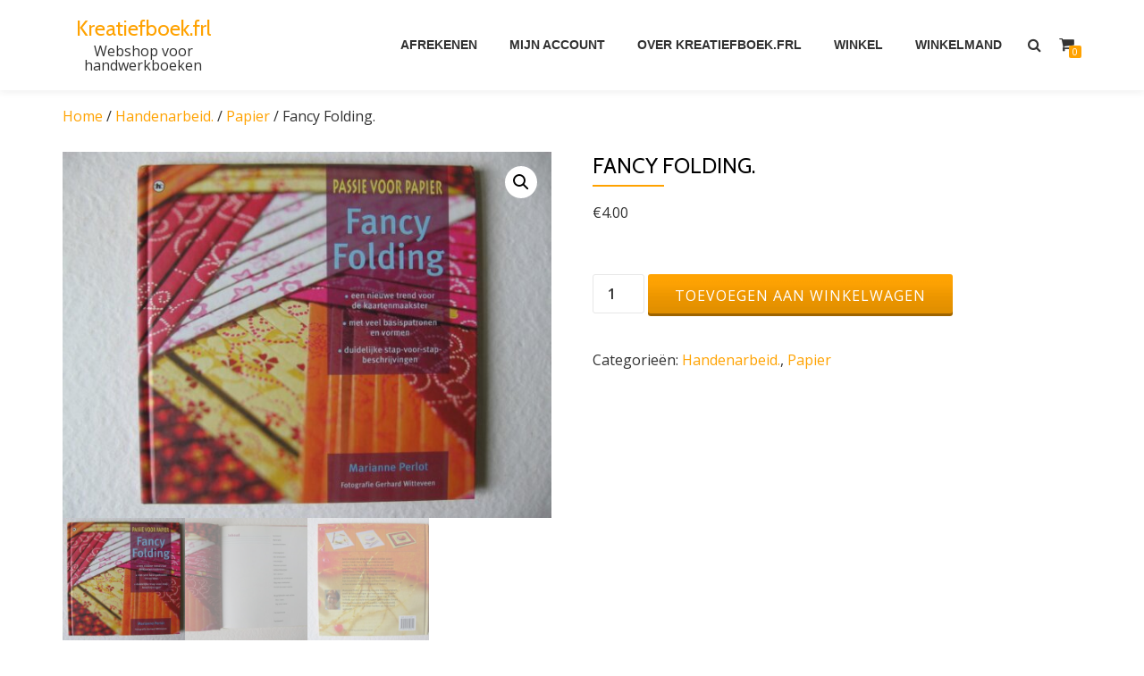

--- FILE ---
content_type: text/html; charset=UTF-8
request_url: https://kreatiefboek.frl/product/fancy-folding/
body_size: 7320
content:
<!DOCTYPE html><html lang="nl-NL" class="no-js"><head><meta charset="UTF-8"><meta name="description" content="Webshop voor handwerk and hobby boeken"><meta name="viewport" content="width=device-width, initial-scale=1"><link rel="profile" href="http://gmpg.org/xfn/11"><link rel="pingback" href="https://kreatiefboek.frl/xmlrpc.php"><link media="all" href="https://kreatiefboek.frl/wp-content/cache/autoptimize/css/autoptimize_5f5534f721af4ca569fc2f2dea83c953.css" rel="stylesheet"><link media="only screen and (max-width: 768px)" href="https://kreatiefboek.frl/wp-content/cache/autoptimize/css/autoptimize_ea9c6db0fbfc66300557051dc6572ca4.css" rel="stylesheet"><title>Fancy Folding. &#8211; Kreatiefboek.frl</title><meta name='robots' content='max-image-preview:large' /><link rel='dns-prefetch' href='//fonts.googleapis.com' /><link rel="alternate" type="application/rss+xml" title="Kreatiefboek.frl &raquo; feed" href="https://kreatiefboek.frl/feed/" /><link rel="alternate" type="application/rss+xml" title="Kreatiefboek.frl &raquo; reactiesfeed" href="https://kreatiefboek.frl/comments/feed/" /> <script type="text/javascript">window._wpemojiSettings = {"baseUrl":"https:\/\/s.w.org\/images\/core\/emoji\/15.0.3\/72x72\/","ext":".png","svgUrl":"https:\/\/s.w.org\/images\/core\/emoji\/15.0.3\/svg\/","svgExt":".svg","source":{"concatemoji":"https:\/\/kreatiefboek.frl\/wp-includes\/js\/wp-emoji-release.min.js"}};
/*! This file is auto-generated */
!function(i,n){var o,s,e;function c(e){try{var t={supportTests:e,timestamp:(new Date).valueOf()};sessionStorage.setItem(o,JSON.stringify(t))}catch(e){}}function p(e,t,n){e.clearRect(0,0,e.canvas.width,e.canvas.height),e.fillText(t,0,0);var t=new Uint32Array(e.getImageData(0,0,e.canvas.width,e.canvas.height).data),r=(e.clearRect(0,0,e.canvas.width,e.canvas.height),e.fillText(n,0,0),new Uint32Array(e.getImageData(0,0,e.canvas.width,e.canvas.height).data));return t.every(function(e,t){return e===r[t]})}function u(e,t,n){switch(t){case"flag":return n(e,"\ud83c\udff3\ufe0f\u200d\u26a7\ufe0f","\ud83c\udff3\ufe0f\u200b\u26a7\ufe0f")?!1:!n(e,"\ud83c\uddfa\ud83c\uddf3","\ud83c\uddfa\u200b\ud83c\uddf3")&&!n(e,"\ud83c\udff4\udb40\udc67\udb40\udc62\udb40\udc65\udb40\udc6e\udb40\udc67\udb40\udc7f","\ud83c\udff4\u200b\udb40\udc67\u200b\udb40\udc62\u200b\udb40\udc65\u200b\udb40\udc6e\u200b\udb40\udc67\u200b\udb40\udc7f");case"emoji":return!n(e,"\ud83d\udc26\u200d\u2b1b","\ud83d\udc26\u200b\u2b1b")}return!1}function f(e,t,n){var r="undefined"!=typeof WorkerGlobalScope&&self instanceof WorkerGlobalScope?new OffscreenCanvas(300,150):i.createElement("canvas"),a=r.getContext("2d",{willReadFrequently:!0}),o=(a.textBaseline="top",a.font="600 32px Arial",{});return e.forEach(function(e){o[e]=t(a,e,n)}),o}function t(e){var t=i.createElement("script");t.src=e,t.defer=!0,i.head.appendChild(t)}"undefined"!=typeof Promise&&(o="wpEmojiSettingsSupports",s=["flag","emoji"],n.supports={everything:!0,everythingExceptFlag:!0},e=new Promise(function(e){i.addEventListener("DOMContentLoaded",e,{once:!0})}),new Promise(function(t){var n=function(){try{var e=JSON.parse(sessionStorage.getItem(o));if("object"==typeof e&&"number"==typeof e.timestamp&&(new Date).valueOf()<e.timestamp+604800&&"object"==typeof e.supportTests)return e.supportTests}catch(e){}return null}();if(!n){if("undefined"!=typeof Worker&&"undefined"!=typeof OffscreenCanvas&&"undefined"!=typeof URL&&URL.createObjectURL&&"undefined"!=typeof Blob)try{var e="postMessage("+f.toString()+"("+[JSON.stringify(s),u.toString(),p.toString()].join(",")+"));",r=new Blob([e],{type:"text/javascript"}),a=new Worker(URL.createObjectURL(r),{name:"wpTestEmojiSupports"});return void(a.onmessage=function(e){c(n=e.data),a.terminate(),t(n)})}catch(e){}c(n=f(s,u,p))}t(n)}).then(function(e){for(var t in e)n.supports[t]=e[t],n.supports.everything=n.supports.everything&&n.supports[t],"flag"!==t&&(n.supports.everythingExceptFlag=n.supports.everythingExceptFlag&&n.supports[t]);n.supports.everythingExceptFlag=n.supports.everythingExceptFlag&&!n.supports.flag,n.DOMReady=!1,n.readyCallback=function(){n.DOMReady=!0}}).then(function(){return e}).then(function(){var e;n.supports.everything||(n.readyCallback(),(e=n.source||{}).concatemoji?t(e.concatemoji):e.wpemoji&&e.twemoji&&(t(e.twemoji),t(e.wpemoji)))}))}((window,document),window._wpemojiSettings);</script> <link rel='stylesheet' id='azera-shop-font-css' href='//fonts.googleapis.com/css?family=Cabin%3A400%2C600%7COpen+Sans%3A400%2C300%2C600&#038;ver=6.6.4' type='text/css' media='all' /> <script type="text/javascript" src="https://kreatiefboek.frl/wp-includes/js/jquery/jquery.min.js" id="jquery-core-js"></script> <script type="text/javascript" src="https://kreatiefboek.frl/wp-includes/js/jquery/jquery-migrate.min.js" id="jquery-migrate-js"></script> <script type="text/javascript" src="https://kreatiefboek.frl/wp-content/plugins/woocommerce/assets/js/jquery-blockui/jquery.blockUI.min.js" id="jquery-blockui-js" defer="defer" data-wp-strategy="defer"></script> <script type="text/javascript" id="wc-add-to-cart-js-extra">var wc_add_to_cart_params = {"ajax_url":"\/wp-admin\/admin-ajax.php","wc_ajax_url":"\/?wc-ajax=%%endpoint%%","i18n_view_cart":"Bekijk winkelwagen","cart_url":"https:\/\/kreatiefboek.frl\/winkelmand\/","is_cart":"","cart_redirect_after_add":"no"};</script> <script type="text/javascript" src="https://kreatiefboek.frl/wp-content/plugins/woocommerce/assets/js/frontend/add-to-cart.min.js" id="wc-add-to-cart-js" defer="defer" data-wp-strategy="defer"></script> <script type="text/javascript" src="https://kreatiefboek.frl/wp-content/plugins/woocommerce/assets/js/zoom/jquery.zoom.min.js" id="zoom-js" defer="defer" data-wp-strategy="defer"></script> <script type="text/javascript" src="https://kreatiefboek.frl/wp-content/plugins/woocommerce/assets/js/flexslider/jquery.flexslider.min.js" id="flexslider-js" defer="defer" data-wp-strategy="defer"></script> <script type="text/javascript" src="https://kreatiefboek.frl/wp-content/plugins/woocommerce/assets/js/photoswipe/photoswipe.min.js" id="photoswipe-js" defer="defer" data-wp-strategy="defer"></script> <script type="text/javascript" src="https://kreatiefboek.frl/wp-content/plugins/woocommerce/assets/js/photoswipe/photoswipe-ui-default.min.js" id="photoswipe-ui-default-js" defer="defer" data-wp-strategy="defer"></script> <script type="text/javascript" id="wc-single-product-js-extra">var wc_single_product_params = {"i18n_required_rating_text":"Selecteer een waardering","review_rating_required":"yes","flexslider":{"rtl":false,"animation":"slide","smoothHeight":true,"directionNav":false,"controlNav":"thumbnails","slideshow":false,"animationSpeed":500,"animationLoop":false,"allowOneSlide":false},"zoom_enabled":"1","zoom_options":[],"photoswipe_enabled":"1","photoswipe_options":{"shareEl":false,"closeOnScroll":false,"history":false,"hideAnimationDuration":0,"showAnimationDuration":0},"flexslider_enabled":"1"};</script> <script type="text/javascript" src="https://kreatiefboek.frl/wp-content/plugins/woocommerce/assets/js/frontend/single-product.min.js" id="wc-single-product-js" defer="defer" data-wp-strategy="defer"></script> <script type="text/javascript" src="https://kreatiefboek.frl/wp-content/plugins/woocommerce/assets/js/js-cookie/js.cookie.min.js" id="js-cookie-js" defer="defer" data-wp-strategy="defer"></script> <script type="text/javascript" id="woocommerce-js-extra">var woocommerce_params = {"ajax_url":"\/wp-admin\/admin-ajax.php","wc_ajax_url":"\/?wc-ajax=%%endpoint%%"};</script> <script type="text/javascript" src="https://kreatiefboek.frl/wp-content/plugins/woocommerce/assets/js/frontend/woocommerce.min.js" id="woocommerce-js" defer="defer" data-wp-strategy="defer"></script> <link rel="https://api.w.org/" href="https://kreatiefboek.frl/wp-json/" /><link rel="alternate" title="JSON" type="application/json" href="https://kreatiefboek.frl/wp-json/wp/v2/product/15668" /><link rel="EditURI" type="application/rsd+xml" title="RSD" href="https://kreatiefboek.frl/xmlrpc.php?rsd" /><meta name="generator" content="WordPress 6.6.4" /><meta name="generator" content="WooCommerce 9.4.4" /><link rel='shortlink' href='https://kreatiefboek.frl/?p=15668' /><link rel="alternate" title="oEmbed (JSON)" type="application/json+oembed" href="https://kreatiefboek.frl/wp-json/oembed/1.0/embed?url=https%3A%2F%2Fkreatiefboek.frl%2Fproduct%2Ffancy-folding%2F" /><link rel="alternate" title="oEmbed (XML)" type="text/xml+oembed" href="https://kreatiefboek.frl/wp-json/oembed/1.0/embed?url=https%3A%2F%2Fkreatiefboek.frl%2Fproduct%2Ffancy-folding%2F&#038;format=xml" /> <!--[if lt IE 9]> <script src="https://kreatiefboek.frl/wp-content/themes/azera-shop/js/html5shiv.min.js"></script> <![endif]--> <noscript><style>.woocommerce-product-gallery{ opacity: 1 !important; }</style></noscript><link rel="canonical" href="https://kreatiefboek.frl/product/fancy-folding/" /></head><body itemscope itemtype="http://schema.org/WebPage" class="product-template-default single single-product postid-15668 theme-azera-shop woocommerce woocommerce-page woocommerce-no-js" dir="
 ltr"> <a class="skip-link screen-reader-text" href="#content">Spring naar de inhoud</a><header itemscope itemtype="http://schema.org/WPHeader" id="masthead" role="banner" data-stellar-background-ratio="0.5" class="header header-style-one site-header"><div class="overlay-layer-nav
 sticky-navigation-open"><div class="navbar navbar-inverse bs-docs-nav navbar-fixed-top sticky-navigation appear-on-scroll"><div class="container"><div class="header-container-wrap"><div class="navbar-header navbar-header-wrap"><div class="header-logo-wrap"><div class="header-logo-wrap text-header"><h1 itemprop="headline" id="site-title" class="site-title"><a href="https://kreatiefboek.frl/" title="Kreatiefboek.frl" rel="home">Kreatiefboek.frl</a></h1><p itemprop="description" id="site-description" class="site-description">Webshop voor handwerkboeken</p></div></div><div class="header-button-wrap"> <button title='Toggle Menu' aria-controls='menu-main-menu' aria-expanded='false' type="button" class="navbar-toggle menu-toggle" id="menu-toggle" data-toggle="collapse" data-target="#menu-primary"> <span class="screen-reader-text">Toggle navigation</span> <span class="icon-bar"></span> <span class="icon-bar"></span> <span class="icon-bar"></span> </button></div></div><div class="header-nav-wrap"><div itemscope itemtype="http://schema.org/SiteNavigationElement" aria-label="Primaire menu" id="menu-primary" class="navbar-collapse collapse"><div id="site-header-menu" class="site-header-menu"><nav id="site-navigation" class="main-navigation" role="navigation"><ul class="nav navbar-nav navbar-right main-navigation small-text no-menu"><li class="page_item page-item-7"><a href="https://kreatiefboek.frl/afrekenen/">Afrekenen</a></li><li class="page_item page-item-8"><a href="https://kreatiefboek.frl/mijn-account/">Mijn account</a></li><li class="page_item page-item-3332"><a href="https://kreatiefboek.frl/over-kreatiefboek-frl/">Over kreatiefboek.frl</a></li><li class="page_item page-item-5 current_page_parent"><a href="https://kreatiefboek.frl/">Winkel</a></li><li class="page_item page-item-6"><a href="https://kreatiefboek.frl/winkelmand/">Winkelmand</a></li></ul></nav></div></div></div><div class="header-icons-wrap"><div class="header-search"><div class="fa fa-search header-search-button"></div><div class="header-search-input"><form role="search" method="get" class="woocommerce-product-search" action="https://kreatiefboek.frl/"> <input type="search" class="search-field" placeholder="Zoek Products&hellip;" value="" name="s" title="Zoek naar:" /> <input type="submit" value="Zoek" /> <input type="hidden" name="post_type" value="product" /></form></div></div><div class="navbar-cart-inner"> <a href="https://kreatiefboek.frl/winkelmand/" title="Bekijk uw winkelmandje" class="cart-contents"> <span class="fa fa-shopping-cart"></span> <span class="cart-item-number">0</span> </a></div></div></div></div></div></div></header><div class="content-wrap"><div class="container "><div id="primary" class="content-area col-md-12"><nav class="woocommerce-breadcrumb" aria-label="Breadcrumb"><a href="https://kreatiefboek.frl">Home</a>&nbsp;&#47;&nbsp;<a href="https://kreatiefboek.frl/product-categorie/handenarbeid/">Handenarbeid.</a>&nbsp;&#47;&nbsp;<a href="https://kreatiefboek.frl/product-categorie/handenarbeid/papier/">Papier</a>&nbsp;&#47;&nbsp;Fancy Folding.</nav><div class="woocommerce-notices-wrapper"></div><div id="product-15668" class="product type-product post-15668 status-publish first instock product_cat-handenarbeid product_cat-papier has-post-thumbnail shipping-taxable purchasable product-type-simple"><div class="woocommerce-product-gallery woocommerce-product-gallery--with-images woocommerce-product-gallery--columns-4 images" data-columns="4" style="opacity: 0; transition: opacity .25s ease-in-out;"><div class="woocommerce-product-gallery__wrapper"><div data-thumb="https://kreatiefboek.frl/wp-content/uploads/2021/03/IMG_5312-100x100.jpg" data-thumb-alt="IMG 5312" data-thumb-srcset="https://kreatiefboek.frl/wp-content/uploads/2021/03/IMG_5312-100x100.jpg 100w, https://kreatiefboek.frl/wp-content/uploads/2021/03/IMG_5312-150x150.jpg 150w, https://kreatiefboek.frl/wp-content/uploads/2021/03/IMG_5312-350x350.jpg 350w, https://kreatiefboek.frl/wp-content/uploads/2021/03/IMG_5312-300x300.jpg 300w" class="woocommerce-product-gallery__image"><a href="https://kreatiefboek.frl/wp-content/uploads/2021/03/IMG_5312.jpg"><img width="600" height="450" src="https://kreatiefboek.frl/wp-content/uploads/2021/03/IMG_5312-600x450.jpg" class="wp-post-image" alt="IMG 5312" data-caption="IMG 5312" data-src="https://kreatiefboek.frl/wp-content/uploads/2021/03/IMG_5312.jpg" data-large_image="https://kreatiefboek.frl/wp-content/uploads/2021/03/IMG_5312.jpg" data-large_image_width="2272" data-large_image_height="1704" decoding="async" fetchpriority="high" srcset="https://kreatiefboek.frl/wp-content/uploads/2021/03/IMG_5312-600x450.jpg 600w, https://kreatiefboek.frl/wp-content/uploads/2021/03/IMG_5312-300x225.jpg 300w, https://kreatiefboek.frl/wp-content/uploads/2021/03/IMG_5312-768x576.jpg 768w, https://kreatiefboek.frl/wp-content/uploads/2021/03/IMG_5312-1024x768.jpg 1024w, https://kreatiefboek.frl/wp-content/uploads/2021/03/IMG_5312-1536x1152.jpg 1536w, https://kreatiefboek.frl/wp-content/uploads/2021/03/IMG_5312-2048x1536.jpg 2048w" sizes="(max-width: 600px) 100vw, 600px" /></a></div><div data-thumb="https://kreatiefboek.frl/wp-content/uploads/2021/03/IMG_5313-100x100.jpg" data-thumb-alt="IMG 5313" data-thumb-srcset="https://kreatiefboek.frl/wp-content/uploads/2021/03/IMG_5313-100x100.jpg 100w, https://kreatiefboek.frl/wp-content/uploads/2021/03/IMG_5313-150x150.jpg 150w, https://kreatiefboek.frl/wp-content/uploads/2021/03/IMG_5313-350x350.jpg 350w, https://kreatiefboek.frl/wp-content/uploads/2021/03/IMG_5313-300x300.jpg 300w" class="woocommerce-product-gallery__image"><a href="https://kreatiefboek.frl/wp-content/uploads/2021/03/IMG_5313.jpg"><img width="600" height="450" src="https://kreatiefboek.frl/wp-content/uploads/2021/03/IMG_5313-600x450.jpg" class="" alt="IMG 5313" data-caption="IMG 5313" data-src="https://kreatiefboek.frl/wp-content/uploads/2021/03/IMG_5313.jpg" data-large_image="https://kreatiefboek.frl/wp-content/uploads/2021/03/IMG_5313.jpg" data-large_image_width="2272" data-large_image_height="1704" decoding="async" srcset="https://kreatiefboek.frl/wp-content/uploads/2021/03/IMG_5313-600x450.jpg 600w, https://kreatiefboek.frl/wp-content/uploads/2021/03/IMG_5313-300x225.jpg 300w, https://kreatiefboek.frl/wp-content/uploads/2021/03/IMG_5313-768x576.jpg 768w, https://kreatiefboek.frl/wp-content/uploads/2021/03/IMG_5313-1024x768.jpg 1024w, https://kreatiefboek.frl/wp-content/uploads/2021/03/IMG_5313-1536x1152.jpg 1536w, https://kreatiefboek.frl/wp-content/uploads/2021/03/IMG_5313-2048x1536.jpg 2048w" sizes="(max-width: 600px) 100vw, 600px" /></a></div><div data-thumb="https://kreatiefboek.frl/wp-content/uploads/2021/03/IMG_5314-100x100.jpg" data-thumb-alt="IMG 5314" data-thumb-srcset="https://kreatiefboek.frl/wp-content/uploads/2021/03/IMG_5314-100x100.jpg 100w, https://kreatiefboek.frl/wp-content/uploads/2021/03/IMG_5314-150x150.jpg 150w, https://kreatiefboek.frl/wp-content/uploads/2021/03/IMG_5314-350x350.jpg 350w, https://kreatiefboek.frl/wp-content/uploads/2021/03/IMG_5314-300x300.jpg 300w" class="woocommerce-product-gallery__image"><a href="https://kreatiefboek.frl/wp-content/uploads/2021/03/IMG_5314.jpg"><img width="600" height="450" src="https://kreatiefboek.frl/wp-content/uploads/2021/03/IMG_5314-600x450.jpg" class="" alt="IMG 5314" data-caption="IMG 5314" data-src="https://kreatiefboek.frl/wp-content/uploads/2021/03/IMG_5314.jpg" data-large_image="https://kreatiefboek.frl/wp-content/uploads/2021/03/IMG_5314.jpg" data-large_image_width="2272" data-large_image_height="1704" decoding="async" srcset="https://kreatiefboek.frl/wp-content/uploads/2021/03/IMG_5314-600x450.jpg 600w, https://kreatiefboek.frl/wp-content/uploads/2021/03/IMG_5314-300x225.jpg 300w, https://kreatiefboek.frl/wp-content/uploads/2021/03/IMG_5314-768x576.jpg 768w, https://kreatiefboek.frl/wp-content/uploads/2021/03/IMG_5314-1024x768.jpg 1024w, https://kreatiefboek.frl/wp-content/uploads/2021/03/IMG_5314-1536x1152.jpg 1536w, https://kreatiefboek.frl/wp-content/uploads/2021/03/IMG_5314-2048x1536.jpg 2048w" sizes="(max-width: 600px) 100vw, 600px" /></a></div></div></div><div class="summary entry-summary"><h1 class="product_title entry-title">Fancy Folding.</h1><p class="price"><span class="woocommerce-Price-amount amount"><bdi><span class="woocommerce-Price-currencySymbol">&euro;</span>4.00</bdi></span></p><form class="cart" action="https://kreatiefboek.frl/product/fancy-folding/" method="post" enctype='multipart/form-data'><div class="quantity"> <label class="screen-reader-text" for="quantity_69709f8388a3a">Fancy Folding. aantal</label> <input
 type="number"
 id="quantity_69709f8388a3a"
 class="input-text qty text"
 name="quantity"
 value="1"
 aria-label="Productaantal"
 min="1"
 max=""
 step="1"
 placeholder=""
 inputmode="numeric"
 autocomplete="off"
 /></div> <button type="submit" name="add-to-cart" value="15668" class="single_add_to_cart_button button alt">Toevoegen aan winkelwagen</button></form><div class="product_meta"> <span class="posted_in">Categorieën: <a href="https://kreatiefboek.frl/product-categorie/handenarbeid/" rel="tag">Handenarbeid.</a>, <a href="https://kreatiefboek.frl/product-categorie/handenarbeid/papier/" rel="tag">Papier</a></span></div></div><div class="woocommerce-tabs wc-tabs-wrapper"><ul class="tabs wc-tabs" role="tablist"><li class="description_tab" id="tab-title-description" role="tab" aria-controls="tab-description"> <a href="#tab-description"> Beschrijving </a></li></ul><div class="woocommerce-Tabs-panel woocommerce-Tabs-panel--description panel entry-content wc-tab" id="tab-description" role="tabpanel" aria-labelledby="tab-title-description"><h2>Beschrijving</h2><p>Marianne Perlot.<br /> 77 bladzijden.<br /> In prima staat.</p></div></div><section class="related products"><h2>Gerelateerde producten</h2><ul class="products columns-4"><li class="product type-product post-8251 status-publish first instock product_cat-handenarbeid has-post-thumbnail shipping-taxable purchasable product-type-simple"> <a href="https://kreatiefboek.frl/product/modelvliegtuigbouw-theorie-en-practijk/" class="woocommerce-LoopProduct-link woocommerce-loop-product__link"><noscript><img width="300" height="457" src="https://kreatiefboek.frl/wp-content/uploads/2020/01/IMG_1532-300x457.jpg" class="attachment-woocommerce_thumbnail size-woocommerce_thumbnail" alt="IMG 1532" decoding="async" /></noscript><img width="300" height="457" src='data:image/svg+xml,%3Csvg%20xmlns=%22http://www.w3.org/2000/svg%22%20viewBox=%220%200%20300%20457%22%3E%3C/svg%3E' data-src="https://kreatiefboek.frl/wp-content/uploads/2020/01/IMG_1532-300x457.jpg" class="lazyload attachment-woocommerce_thumbnail size-woocommerce_thumbnail" alt="IMG 1532" decoding="async" /><h2 class="woocommerce-loop-product__title">Modelvliegtuigbouw, theorie en practijk.</h2> <span class="price"><span class="woocommerce-Price-amount amount"><bdi><span class="woocommerce-Price-currencySymbol">&euro;</span>17.50</bdi></span></span> </a><a href="?add-to-cart=8251" aria-describedby="woocommerce_loop_add_to_cart_link_describedby_8251" data-quantity="1" class="button product_type_simple add_to_cart_button ajax_add_to_cart" data-product_id="8251" data-product_sku="" aria-label="Toevoegen aan winkelwagen: &ldquo;Modelvliegtuigbouw, theorie en practijk.&ldquo;" rel="nofollow" data-success_message="&#039;Modelvliegtuigbouw, theorie en practijk.&#039; is toegevoegd aan je winkelmand">Toevoegen aan winkelwagen</a> <span id="woocommerce_loop_add_to_cart_link_describedby_8251" class="screen-reader-text"> </span></li><li class="product type-product post-2082 status-publish instock product_cat-handenarbeid has-post-thumbnail shipping-taxable purchasable product-type-simple"> <a href="https://kreatiefboek.frl/product/touwfiguren/" class="woocommerce-LoopProduct-link woocommerce-loop-product__link"><noscript><img width="300" height="457" src="https://kreatiefboek.frl/wp-content/uploads/2019/02/IMG_6753-300x457.jpg" class="attachment-woocommerce_thumbnail size-woocommerce_thumbnail" alt="IMG 6753" decoding="async" /></noscript><img width="300" height="457" src='data:image/svg+xml,%3Csvg%20xmlns=%22http://www.w3.org/2000/svg%22%20viewBox=%220%200%20300%20457%22%3E%3C/svg%3E' data-src="https://kreatiefboek.frl/wp-content/uploads/2019/02/IMG_6753-300x457.jpg" class="lazyload attachment-woocommerce_thumbnail size-woocommerce_thumbnail" alt="IMG 6753" decoding="async" /><h2 class="woocommerce-loop-product__title">Touwfiguren.</h2> <span class="price"><span class="woocommerce-Price-amount amount"><bdi><span class="woocommerce-Price-currencySymbol">&euro;</span>2.50</bdi></span></span> </a><a href="?add-to-cart=2082" aria-describedby="woocommerce_loop_add_to_cart_link_describedby_2082" data-quantity="1" class="button product_type_simple add_to_cart_button ajax_add_to_cart" data-product_id="2082" data-product_sku="" aria-label="Toevoegen aan winkelwagen: &ldquo;Touwfiguren.&ldquo;" rel="nofollow" data-success_message="&#039;Touwfiguren.&#039; is toegevoegd aan je winkelmand">Toevoegen aan winkelwagen</a> <span id="woocommerce_loop_add_to_cart_link_describedby_2082" class="screen-reader-text"> </span></li><li class="product type-product post-3530 status-publish instock product_cat-handenarbeid has-post-thumbnail shipping-taxable purchasable product-type-simple"> <a href="https://kreatiefboek.frl/product/lampen-en-kandelaars-om-zelf-te-maken/" class="woocommerce-LoopProduct-link woocommerce-loop-product__link"><noscript><img width="300" height="457" src="https://kreatiefboek.frl/wp-content/uploads/2019/03/IMG_7871-300x457.jpg" class="attachment-woocommerce_thumbnail size-woocommerce_thumbnail" alt="IMG 7871" decoding="async" /></noscript><img width="300" height="457" src='data:image/svg+xml,%3Csvg%20xmlns=%22http://www.w3.org/2000/svg%22%20viewBox=%220%200%20300%20457%22%3E%3C/svg%3E' data-src="https://kreatiefboek.frl/wp-content/uploads/2019/03/IMG_7871-300x457.jpg" class="lazyload attachment-woocommerce_thumbnail size-woocommerce_thumbnail" alt="IMG 7871" decoding="async" /><h2 class="woocommerce-loop-product__title">Lampen en kandelaars om zelf te maken.</h2> <span class="price"><span class="woocommerce-Price-amount amount"><bdi><span class="woocommerce-Price-currencySymbol">&euro;</span>1.50</bdi></span></span> </a><a href="?add-to-cart=3530" aria-describedby="woocommerce_loop_add_to_cart_link_describedby_3530" data-quantity="1" class="button product_type_simple add_to_cart_button ajax_add_to_cart" data-product_id="3530" data-product_sku="" aria-label="Toevoegen aan winkelwagen: &ldquo;Lampen en kandelaars om zelf te maken.&ldquo;" rel="nofollow" data-success_message="&#039;Lampen en kandelaars om zelf te maken.&#039; is toegevoegd aan je winkelmand">Toevoegen aan winkelwagen</a> <span id="woocommerce_loop_add_to_cart_link_describedby_3530" class="screen-reader-text"> </span></li><li class="product type-product post-6351 status-publish last instock product_cat-handenarbeid has-post-thumbnail shipping-taxable purchasable product-type-simple"> <a href="https://kreatiefboek.frl/product/spelen-met-pompoenen/" class="woocommerce-LoopProduct-link woocommerce-loop-product__link"><noscript><img width="300" height="457" src="https://kreatiefboek.frl/wp-content/uploads/2019/10/IMG_0070-rotated-300x457.jpg" class="attachment-woocommerce_thumbnail size-woocommerce_thumbnail" alt="IMG 0070" decoding="async" /></noscript><img width="300" height="457" src='data:image/svg+xml,%3Csvg%20xmlns=%22http://www.w3.org/2000/svg%22%20viewBox=%220%200%20300%20457%22%3E%3C/svg%3E' data-src="https://kreatiefboek.frl/wp-content/uploads/2019/10/IMG_0070-rotated-300x457.jpg" class="lazyload attachment-woocommerce_thumbnail size-woocommerce_thumbnail" alt="IMG 0070" decoding="async" /><h2 class="woocommerce-loop-product__title">Spelen met pompoenen.</h2> <span class="price"><span class="woocommerce-Price-amount amount"><bdi><span class="woocommerce-Price-currencySymbol">&euro;</span>4.00</bdi></span></span> </a><a href="?add-to-cart=6351" aria-describedby="woocommerce_loop_add_to_cart_link_describedby_6351" data-quantity="1" class="button product_type_simple add_to_cart_button ajax_add_to_cart" data-product_id="6351" data-product_sku="" aria-label="Toevoegen aan winkelwagen: &ldquo;Spelen met pompoenen.&ldquo;" rel="nofollow" data-success_message="&#039;Spelen met pompoenen.&#039; is toegevoegd aan je winkelmand">Toevoegen aan winkelwagen</a> <span id="woocommerce_loop_add_to_cart_link_describedby_6351" class="screen-reader-text"> </span></li></ul></section></div></div></div></div><footer itemscope itemtype="http://schema.org/WPFooter" id="footer" role="contentinfo" class="footer grey-bg"><div class="container"><div class="footer-widget-wrap"></div><div class="footer-bottom-wrap"> <span class="azera_shop_copyright_content">Themeisle</span><div itemscope role="navigation" itemtype="http://schema.org/SiteNavigationElement" id="menu-secondary" aria-label="Secundaire menu"><h1 class="screen-reader-text">Secundaire menu</h1></div></div><div class="powered-by"> <a href="https://themeisle.com/themes/azera-shop/" rel="nofollow">Azera Shop</a> powered by <a href="http://wordpress.org/" rel="nofollow">WordPress</a></div></div></footer> <script type="application/ld+json">{"@context":"https:\/\/schema.org\/","@graph":[{"@context":"https:\/\/schema.org\/","@type":"BreadcrumbList","itemListElement":[{"@type":"ListItem","position":1,"item":{"name":"Home","@id":"https:\/\/kreatiefboek.frl"}},{"@type":"ListItem","position":2,"item":{"name":"Handenarbeid.","@id":"https:\/\/kreatiefboek.frl\/product-categorie\/handenarbeid\/"}},{"@type":"ListItem","position":3,"item":{"name":"Papier","@id":"https:\/\/kreatiefboek.frl\/product-categorie\/handenarbeid\/papier\/"}},{"@type":"ListItem","position":4,"item":{"name":"Fancy Folding.","@id":"https:\/\/kreatiefboek.frl\/product\/fancy-folding\/"}}]},{"@context":"https:\/\/schema.org\/","@type":"Product","@id":"https:\/\/kreatiefboek.frl\/product\/fancy-folding\/#product","name":"Fancy Folding.","url":"https:\/\/kreatiefboek.frl\/product\/fancy-folding\/","description":"Marianne Perlot.\r\n77 bladzijden.\r\nIn prima staat.","image":"https:\/\/kreatiefboek.frl\/wp-content\/uploads\/2021\/03\/IMG_5312.jpg","sku":15668,"offers":[{"@type":"Offer","price":"4.00","priceValidUntil":"2027-12-31","priceSpecification":{"price":"4.00","priceCurrency":"EUR","valueAddedTaxIncluded":"false"},"priceCurrency":"EUR","availability":"http:\/\/schema.org\/InStock","url":"https:\/\/kreatiefboek.frl\/product\/fancy-folding\/","seller":{"@type":"Organization","name":"Kreatiefboek.frl","url":"https:\/\/kreatiefboek.frl"}}]}]}</script><noscript><style>.lazyload{display:none;}</style></noscript><script data-noptimize="1">window.lazySizesConfig=window.lazySizesConfig||{};window.lazySizesConfig.loadMode=1;</script><script async data-noptimize="1" src='https://kreatiefboek.frl/wp-content/plugins/autoptimize/classes/external/js/lazysizes.min.js'></script> <div class="pswp" tabindex="-1" role="dialog" aria-hidden="true"><div class="pswp__bg"></div><div class="pswp__scroll-wrap"><div class="pswp__container"><div class="pswp__item"></div><div class="pswp__item"></div><div class="pswp__item"></div></div><div class="pswp__ui pswp__ui--hidden"><div class="pswp__top-bar"><div class="pswp__counter"></div> <button class="pswp__button pswp__button--close" aria-label="Sluiten (Esc)"></button> <button class="pswp__button pswp__button--share" aria-label="Deel"></button> <button class="pswp__button pswp__button--fs" aria-label="Volledig scherm in-/uitschakelen"></button> <button class="pswp__button pswp__button--zoom" aria-label="Zoom in/uit"></button><div class="pswp__preloader"><div class="pswp__preloader__icn"><div class="pswp__preloader__cut"><div class="pswp__preloader__donut"></div></div></div></div></div><div class="pswp__share-modal pswp__share-modal--hidden pswp__single-tap"><div class="pswp__share-tooltip"></div></div> <button class="pswp__button pswp__button--arrow--left" aria-label="Vorige (pijltje links)"></button> <button class="pswp__button pswp__button--arrow--right" aria-label="Volgende (pijltje rechts)"></button><div class="pswp__caption"><div class="pswp__caption__center"></div></div></div></div></div> <script type='text/javascript'>(function () {
			var c = document.body.className;
			c = c.replace(/woocommerce-no-js/, 'woocommerce-js');
			document.body.className = c;
		})();</script> <script type="text/javascript" src="https://kreatiefboek.frl/wp-content/themes/azera-shop/js/bootstrap.min.js" id="azera-shop-bootstrap-js"></script> <script type="text/javascript" id="azera-shop-custom-all-js-extra">var screenReaderText = {"expand":"<span class=\"screen-reader-text\">Klap submenu uit<\/span>","collapse":"<span class=\"screen-reader-text\">Klap submenu in<\/span>"};</script> <script type="text/javascript" src="https://kreatiefboek.frl/wp-content/themes/azera-shop/js/custom.all.js" id="azera-shop-custom-all-js"></script> <script type="text/javascript" src="https://kreatiefboek.frl/wp-content/themes/azera-shop/js/skip-link-focus-fix.js" id="azera-shop-skip-link-focus-fix-js"></script> <script type="text/javascript" src="https://kreatiefboek.frl/wp-content/plugins/woocommerce/assets/js/sourcebuster/sourcebuster.min.js" id="sourcebuster-js-js"></script> <script type="text/javascript" id="wc-order-attribution-js-extra">var wc_order_attribution = {"params":{"lifetime":1.0e-5,"session":30,"base64":false,"ajaxurl":"https:\/\/kreatiefboek.frl\/wp-admin\/admin-ajax.php","prefix":"wc_order_attribution_","allowTracking":true},"fields":{"source_type":"current.typ","referrer":"current_add.rf","utm_campaign":"current.cmp","utm_source":"current.src","utm_medium":"current.mdm","utm_content":"current.cnt","utm_id":"current.id","utm_term":"current.trm","utm_source_platform":"current.plt","utm_creative_format":"current.fmt","utm_marketing_tactic":"current.tct","session_entry":"current_add.ep","session_start_time":"current_add.fd","session_pages":"session.pgs","session_count":"udata.vst","user_agent":"udata.uag"}};</script> <script type="text/javascript" src="https://kreatiefboek.frl/wp-content/plugins/woocommerce/assets/js/frontend/order-attribution.min.js" id="wc-order-attribution-js"></script> </body></html>

--- FILE ---
content_type: application/javascript
request_url: https://kreatiefboek.frl/wp-content/themes/azera-shop/js/custom.all.js
body_size: 5068
content:
/* global screenReaderText */
jQuery( window ).load(
	function(){
		fixFooterBottom();
	}
);
jQuery( window ).resize(
	function(){
		fixFooterBottom();
	}
);

/* STICKY FOOTER */
function fixFooterBottom(){
	var minHeight = '1px';
	var header      = jQuery( 'header.header' );
	var footer      = jQuery( 'footer.footer' );
	var content     = jQuery( '.content-wrap' );
	var contentBackground = jQuery( '.content-background' );
	content.css( 'min-height', '1px' );
	var headerHeight  = header.outerHeight();
	var footerHeight  = footer.outerHeight();
	var contentHeight = content.outerHeight();
	var windowHeight  = jQuery( window ).height();
	var totalHeight = headerHeight + footerHeight + contentHeight;
	if (totalHeight < windowHeight) {
		minHeight = windowHeight - headerHeight - footerHeight;
	}
	content.css( 'min-height', minHeight );
	contentBackground.css( 'min-height', minHeight );
}

jQuery( document ).ready(
	function($) {
		'use strict';
		/*---------------------------------------*/
		/*	BOOTSTRAP FIXES
		/*---------------------------------------*/
		var oldSSB = jQuery.fn.modal.Constructor.prototype.setScrollbar;
		$.fn.modal.Constructor.prototype.setScrollbar = function() {
			oldSSB.apply( this );
			if (this.scrollbarWidth) {
				jQuery( '.navbar-fixed-top' ).css( 'padding-right', this.scrollbarWidth );
			}
		};
		var oldRSB = $.fn.modal.Constructor.prototype.resetScrollbar;
		$.fn.modal.Constructor.prototype.resetScrollbar = function() {
			oldRSB.apply( this );
			jQuery( '.navbar-fixed-top' ).css( 'padding-right', '' );
		};
		if (navigator.userAgent.match( /IEMobile\/10\.0/ )) {
			var msViewportStyle = document.createElement( 'style' );
			msViewportStyle.appendChild(
				document.createTextNode(
					'@-ms-viewport{width:auto!important}'
				)
			);
			document.querySelector( 'head' ).appendChild( msViewportStyle );
		}
	}
);


/*=================================
===  SMOOTH SCROLL NAVIGATION     ====
=================================== */
jQuery( document ).ready(
	function(){
		jQuery( '#menu-primary a[href*="#"]:not([href="#"]), a.woocommerce-review-link[href*="#"]:not([href="#"]), a.post-comments[href*="#"]:not([href="#"])' ).bind(
			'click',function () {
				var headerHeight;
				var hash    = this.hash;
				var idName  = hash.substring( 1 );    // get id name
				var alink   = this;                 // this button pressed
				// check if there is a section that had same id as the button pressed
				if ( jQuery( 'section [id*=' + idName + ']' ).length > 0 && jQuery( window ).innerWidth() >= 767 ) {
					jQuery( '.current' ).removeClass( 'current' );
					jQuery( alink ).parent( 'li' ).addClass( 'current' );
				} else {
					jQuery( '.current' ).removeClass( 'current' );
				}
				if ( jQuery( window ).innerWidth() >= 767 ) {
					headerHeight = jQuery( '.sticky-navigation' ).outerHeight();
				} else {
					headerHeight = 0;
				}
				if (location.pathname.replace( /^\//,'' ) === this.pathname.replace( /^\//,'' ) && location.hostname === this.hostname) {
					var target = jQuery( this.hash );
					target = target.length ? target : jQuery( '[name=' + this.hash.slice( 1 ) + ']' );
					if (target.length) {
						jQuery( 'html,body' ).animate(
							{
								scrollTop: target.offset().top - headerHeight + 10
							}, 1200
						);
						return false;
					}
				}
			}
		);

		jQuery( '#inpage_scroll_btn' ).click(
			function() {
				var anchor = jQuery( '#inpage_scroll_btn' ).attr( 'data-anchor' );
				var offset = -60;
				jQuery( 'html, body' ).animate(
					{
						scrollTop: jQuery( anchor ).offset().top + offset
					}, 1200
				);
			}
		);
	}
);



/*---------------------------------------*/
/*  NAVIGATION AND NAVIGATION VISIBLE ON SCROLL
/*---------------------------------------*/
function mainNav() {
	if (jQuery( '.overlay-layer-nav' ).hasClass( 'sticky-navigation-open' )) {
		return false;
	}
	var top = (document.documentElement && document.documentElement.scrollTop) || document.body.scrollTop;
	var topMenuClose    = -70;
	var topMenuOpen     = 0;
	if ( jQuery( '.admin-bar' ).length > 0 ) {
		var $azera_shop_header_height = jQuery( '.navbar' ).height();
		topMenuClose    = $azera_shop_header_height * -1;
		topMenuOpen     = 32;
	}
	if ( top > 40 ) {
		jQuery( '.appear-on-scroll' ).stop().animate(
			{
				'opacity': '1',
				'top': topMenuOpen
			}
		);
	} else {
		jQuery( '.appear-on-scroll' ).stop().animate(
			{
				'top': topMenuClose,
				'opacity': '0'
			}
		);
	}
}

/* TOP NAVIGATION MENU SELECTED ITEMS */
function scrolled() {

	if ( jQuery( window ).width() >= 751 ) {
		var azera_shop_scrollTop = jQuery( window ).scrollTop();       // cursor position
		var headerHeight = jQuery( '.sticky-navigation' ).outerHeight();   // header height
		var isInOneSection = 'no';                              // used for checking if the cursor is in one section or not
		// for all sections check if the cursor is inside a section
		jQuery( 'section' ).each(
			function() {
					var thisID = '#' + jQuery( this ).attr( 'id' );           // section id
					var azera_shop_offset = jQuery( this ).offset().top;         // distance between top and our section
					var thisHeight  = jQuery( this ).outerHeight();         // section height
					var thisBegin   = azera_shop_offset - headerHeight;                      // where the section begins
					var thisEnd     = azera_shop_offset + thisHeight - headerHeight;         // where the section ends
					// if position of the cursor is inside of the this section
				if ( azera_shop_scrollTop >= thisBegin && azera_shop_scrollTop <= thisEnd ) {
					isInOneSection = 'yes';
					jQuery( '.current' ).removeClass( 'current' );
					jQuery( '#menu-primary a[href$="' + thisID + '"]' ).parent( 'li' ).addClass( 'current' );    // find the menu button with the same ID section
					return false;
				}
				if (isInOneSection === 'no') {
					jQuery( '.current' ).removeClass( 'current' );
				}
			}
		);
	}

}

var timer;
jQuery( window ).scroll(
	function(){

		mainNav();

		if ( timer ) {
			clearTimeout( timer );
		}
		timer = setTimeout(
			function(){
				scrolled();
			}, 500
		);

	}
);

var window_width_old;
jQuery( document ).ready(
	function(){
		window_width_old = jQuery( '.container' ).width();
		if ( window_width_old <= 462 ) {
			jQuery( '.post-type-archive-product .products' ).azerashopgridpinterest( {columns: 1,selector: '.product', calcMin: false} );
			jQuery( '.cart-collaterals .products' ).azerashopgridpinterest( {columns: 1,selector: '.product', calcMin: false} );
		} else if ( window_width_old <= 750  ) {
			jQuery( '.post-type-archive-product .products' ).azerashopgridpinterest( {columns: 2,selector: '.product', calcMin: false} );
			jQuery( '.cart-collaterals .products' ).azerashopgridpinterest( {columns: 1,selector: '.product', calcMin: false} );
		} else {
			jQuery( '.post-type-archive-product .products' ).azerashopgridpinterest( {columns: 4,selector: '.product', calcMin: false} );
			jQuery( '.cart-collaterals .products' ).azerashopgridpinterest( {columns: 2,selector: '.product', calcMin: false} );
            /* WooCommerce 3.3.1 */
            jQuery( '.post-type-archive-product .products.columns-1' ).azerashopgridpinterest( {columns: 1,selector: '.product', calcMin: false} );
            jQuery( '.post-type-archive-product .products.columns-2' ).azerashopgridpinterest( {columns: 2,selector: '.product', calcMin: false} );
            jQuery( '.post-type-archive-product .products.columns-3' ).azerashopgridpinterest( {columns: 3,selector: '.product', calcMin: false} );
            jQuery( '.post-type-archive-product .products.columns-4' ).azerashopgridpinterest( {columns: 4,selector: '.product', calcMin: false} );
            jQuery( '.post-type-archive-product .products.columns-5' ).azerashopgridpinterest( {columns: 5,selector: '.product', calcMin: false} );
            jQuery( '.post-type-archive-product .products.columns-6' ).azerashopgridpinterest( {columns: 6,selector: '.product', calcMin: false} );
            /* End of WooCommerce 3.3.1 */
		}

	}
);

jQuery( window ).resize(
	function() {
		if ( window_width_old = jQuery( '.container' ).outerWidth() ) {
			window_width_old = jQuery( '.container' ).outerWidth();
			if ( window_width_old <= 462 ) {
				jQuery( '.post-type-archive-product .products' ).azerashopgridpinterest( {columns: 1,selector: '.product', calcMin: false} );
				jQuery( '.cart-collaterals .products' ).azerashopgridpinterest( {columns: 1,selector: '.product', calcMin: false} );
			} else if ( window_width_old <= 750  ) {
				jQuery( '.post-type-archive-product .products' ).azerashopgridpinterest( {columns: 2,selector: '.product', calcMin: false} );
				jQuery( '.cart-collaterals .products' ).azerashopgridpinterest( {columns: 1,selector: '.product', calcMin: false} );
			} else {
				jQuery( '.post-type-archive-product .products' ).azerashopgridpinterest( {columns: 4,selector: '.product', calcMin: false} );
				jQuery( '.cart-collaterals .products' ).azerashopgridpinterest( {columns: 2,selector: '.product', calcMin: false} );
                /* WooCommerce 3.3.1 */
                jQuery( '.post-type-archive-product .products.columns-1' ).azerashopgridpinterest( {columns: 1,selector: '.product', calcMin: false} );
                jQuery( '.post-type-archive-product .products.columns-2' ).azerashopgridpinterest( {columns: 2,selector: '.product', calcMin: false} );
                jQuery( '.post-type-archive-product .products.columns-3' ).azerashopgridpinterest( {columns: 3,selector: '.product', calcMin: false} );
                jQuery( '.post-type-archive-product .products.columns-4' ).azerashopgridpinterest( {columns: 4,selector: '.product', calcMin: false} );
                jQuery( '.post-type-archive-product .products.columns-5' ).azerashopgridpinterest( {columns: 5,selector: '.product', calcMin: false} );
                jQuery( '.post-type-archive-product .products.columns-6' ).azerashopgridpinterest( {columns: 6,selector: '.product', calcMin: false} );
                /* End of WooCommerce 3.3.1 */
			}
		}
	}
);

(function ($, window, document, undefined) {
	var defaults = {
		columns:                3,
		selector:               'div',
		excludeParentClass:     '',
		calcMin:                true
	};
	function AzeraShopGridPinterest(element, options) {
		this.element    = element;
		this.options    = $.extend( {}, defaults, options );
		this.defaults   = defaults;
		this.init();
	}
	AzeraShopGridPinterest.prototype.init = function () {
		var self            = this,
			$container      = $( this.element ),
			$select_options = $( this.element ).children();
		self.make_magic( $container, $select_options );
	};
	AzeraShopGridPinterest.prototype.make_magic = function (container) {
		var self            = this,
			$container      = $( container ),
			columns_height  = [],
			prefix          = 'azera_shop',
			unique_class    = prefix + '_grid_' + self.make_unique(),
			local_class     = prefix + '_grid';
		var classname;
		var tIndex;
		var substr_index    = this.element.className.indexOf( prefix + '_grid_' );
		if ( substr_index > -1 ) {
			classname = this.element.className.substr( 0, this.element.className.length - unique_class.length - local_class.length - 2 );
		} else {
			classname = this.element.className;
		}
		var my_id;
		if ( this.element.id === '' ) {
			my_id = prefix + '_id_' + self.make_unique();
		} else {
			my_id = this.element.id;
		}
		$container.after( '<div id="' + my_id + '" class="' + classname + ' ' + local_class + ' ' + unique_class + '"></div>' );
		var i;
		for (i = 1; i <= this.options.columns; i++) {
			columns_height.push( 0 );
			var first_cols = '';
			var last_cols = '';
			if ( i % self.options.columns === 1 ) {
				first_cols = prefix + '_grid_first'; }
			if ( i % self.options.columns === 0 ) {
				first_cols = prefix + '_grid_last'; }
			$( '.' + unique_class ).append( '<div class="' + prefix + '_grid_col_' + this.options.columns + ' ' + prefix + '_grid_column_' + i + ' ' + first_cols + ' ' + last_cols + '"></div>' );
		}
		var calcMin = this.options.calcMin;
		var cols = this.options.columns;
		if ( this.element.className.indexOf( local_class ) < 0 ) {

						$container.children( this.options.selector ).each(
							function(index){
								if (calcMin === true) {
									var min = Math.min.apply( null,columns_height );
									tIndex = columns_height.indexOf( min ) + 1;
								} else {
									tIndex = index % cols + 1;
								}
								$( this ).attr( prefix + 'grid-attr','this-' + index ).appendTo( '.' + unique_class + ' .' + prefix + '_grid_column_' + tIndex );
								if (calcMin === true) {
									columns_height[tIndex - 1] = $( '.' + unique_class + ' .' + prefix + '_grid_column_' + tIndex ).height();
								}

							}
						);

		} else {
			var no_boxes = $container.find( this.options.selector ).length;
			for ( i = 0; i < no_boxes; i++ ) {
				if (calcMin === true) {
					var min = Math.min.apply( null,columns_height );
					tIndex = columns_height.indexOf( min ) + 1;
				} else {
					tIndex = i % cols + 1;
				}
				$( '#' + this.element.id ).find( '[' + prefix + 'grid-attr="this-' + i + '"]' ).appendTo( '.' + unique_class + ' .' + prefix + '_grid_column_' + tIndex );
				if (calcMin === true) {
					columns_height[tIndex - 1] = $( '.' + unique_class + ' .' + prefix + '_grid_column_' + tIndex ).height();
				}
			}
		}
		$container.remove();
	};

		AzeraShopGridPinterest.prototype.make_unique = function () {
			var text = '';
			var possible = 'ABCDEFGHIJKLMNOPQRSTUVWXYZabcdefghijklmnopqrstuvwxyz0123456789';
			for ( var i = 0; i < 10; i++ ) {
				text += possible.charAt( Math.floor( Math.random() * possible.length ) );
			}
			return text;
		};

		AzeraShopGridPinterest.prototype.allValuesSame = function(arr) {
			for (var i = 1; i < arr.length; i++) {
				if (arr[i] !== arr[0]) {
					return false;
				}
			}
			return true;
		};

		$.fn.azerashopgridpinterest = function (options) {
			return this.each(
				function () {
					var value = '';
					if ( ! $.data( this, value )) {
						$.data( this, value, new AzeraShopGridPinterest( this, options ) );
					}
				}
			);
		};
})(jQuery);

var isMobile = {
	Android: function() {
		return navigator.userAgent.match( /Android/i );
	},
	BlackBerry: function() {
		return navigator.userAgent.match( /BlackBerry/i );
	},
	iOS: function() {
		return navigator.userAgent.match( /iPhone|iPad|iPod/i );
	},
	Opera: function() {
		return navigator.userAgent.match( /Opera Mini/i );
	},
	Windows: function() {
		return navigator.userAgent.match( /IEMobile/i );
	},
	any: function() {
		return (isMobile.Android() || isMobile.BlackBerry() || isMobile.iOS() || isMobile.Opera() || isMobile.Windows());
	}
};



/*=====================================
========= ACCESSIBILITY READY =========
=======================================*/

// MENU NAVIGATION WITH ARROW KEYS
( function( $ ) {

		$( '.menu-item a' ).on(
			'keydown', function(e) {
				// left key
				if (e.which === 37) {
					e.preventDefault();
					$( this ).parent().prev().children( 'a' ).focus();
				} // right key
				else if (e.which === 39) {
					e.preventDefault();
					$( this ).parent().next().children( 'a' ).focus();
				} // down key
				else if (e.which === 40) {
					e.preventDefault();
					if ($( this ).next().next().length) {
						$( this ).next().next().find( 'li:first-child a' ).first().focus();
					} else {
						$( this ).parent().next().children( 'a' ).focus();
					}
				} // up key
				else if (e.which === 38) {
					e.preventDefault();
					if ($( this ).parent().prev().length) {
						$( this ).parent().prev().children( 'a' ).focus();
					} else {
						$( this ).parents( 'ul' ).first().prev().prev().focus();
					}
				}
			}
		);
} )( jQuery );


// ACCESSIBILITY MENU
( function( $ ) {
	'use strict';

	function initMainNavigation( container ) {
		if ( screenReaderText === 'undefined' ) {
			return;
		}
		// Add dropdown toggle that display child menu items.
		container.find( '.menu-item-has-children > a' ).after( '<button class="dropdown-toggle" aria-expanded="false">' + screenReaderText.expand + '</button>' );

		// Toggle buttons and submenu items with active children menu items.
		container.find( '.current-menu-ancestor > button' ).addClass( 'toggled-on' );
		container.find( '.current-menu-ancestor > .sub-menu' ).addClass( 'toggled-on' );

		// Add menu items with submenus to aria-haspopup="true".
		container.find( '.menu-item-has-children' ).attr( 'aria-haspopup', 'true' );

		container.find( '.dropdown-toggle' ).click(
			function( e ) {
					var _this = $( this );
					e.preventDefault();
					_this.toggleClass( 'toggled-on' );
					_this.next( '.children, .sub-menu' ).toggleClass( 'toggled-on' );
					_this.attr( 'aria-expanded', _this.attr( 'aria-expanded' ) === 'false' ? 'true' : 'false' );
					_this.html( _this.html() === screenReaderText.expand ? screenReaderText.collapse : screenReaderText.expand );
			}
		);
	}

		initMainNavigation( $( '.main-navigation' ) );

		var masthead         = $( '#masthead' );
	var menuToggle       = masthead.find( '#menu-toggle' );
	var siteHeaderMenu   = masthead.find( '#site-header-menu' );
	var siteNavigation   = masthead.find( '#site-navigation' );

		// Enable menuToggle.
	( function() {
		// Return early if menuToggle is missing.
		if ( ! menuToggle ) {
			return;
		}

		// Add an initial values for the attribute.
		menuToggle.click(
			function() {
				$( this ).add( siteHeaderMenu ).toggleClass( 'toggled-on' );
			}
		);
	} )();

	// Fix sub-menus for touch devices and better focus for hidden submenu items for accessibility.
	( function() {
		if ( ! siteNavigation || ! siteNavigation.children().length ) {
			return;
		}

		if ( 'ontouchstart' in window ) {
			siteNavigation.find( '.menu-item-has-children > a' ).on(
				'touchstart.parallax-one', function( e ) {
					var el = $( this ).parent( 'li' );
					if ( ! el.hasClass( 'focus' ) ) {
						e.preventDefault();
						el.toggleClass( 'focus' );
						el.siblings( '.focus' ).removeClass( 'focus' );
					}
				}
			);
		}

		siteNavigation.find( 'a' ).on(
			'focus.parallax-one blur.parallax-one', function() {
				$( this ).parents( '.menu-item' ).toggleClass( 'focus' );
			}
		);
	} )();

	// Add he default ARIA attributes for the menu toggle and the navigations.
	function onResizeARIA() {
		if ( 910 > window.innerWidth ) {
			if ( menuToggle.hasClass( 'toggled-on' ) ) {
				menuToggle.attr( 'aria-expanded', 'true' );
			} else {
				menuToggle.attr( 'aria-expanded', 'false' );
			}

			if ( siteHeaderMenu.hasClass( 'toggled-on' ) ) {
				siteNavigation.attr( 'aria-expanded', 'true' );
			} else {
				siteNavigation.attr( 'aria-expanded', 'false' );
			}

			menuToggle.attr( 'aria-controls', 'site-navigation social-navigation' );
		} else {
			menuToggle.removeAttr( 'aria-expanded' );
			siteNavigation.removeAttr( 'aria-expanded' );
			menuToggle.removeAttr( 'aria-controls' );
		}
	}

		$( document ).ready(
			function() {
				$( window ).on( 'load.parallax-one', onResizeARIA );
			}
		);

} )( jQuery );


jQuery( document ).ready(
	function(){
		if ( isMobile ) {
			fixed_responsive_bg_body();
		}
	}
);
function fixed_responsive_bg_body() {
	if ( jQuery( 'body' ).hasClass( 'custom-background' ) ) {
		var thisItem = jQuery( 'body.custom-background' );
		thisItem.prepend( '<div class="mobile-bg-fixed" style="background-image:' + thisItem.css( 'background-image' ) + ';"></div>' );
	}
}



/*
 * Shopping cart
 */
( function($) {

	$( '.woocommerce-page-title' ).unwrap();

	/* footer fixed  */
	$( window ).load( fixFooterBottom );
	$( window ).resize( fixFooterBottom );

	function fixFooterBottom(){
		var pageWidth = window.innerWidth;
		/* if page is less than 768px */
		if (pageWidth > 768) {
			var bodyH   = $( 'div.main' ).outerHeight();
			var windowH = $( window ).outerHeight();
			if ( bodyH < windowH ) {
				$( '.bottom-page-wrap' ).css(
					{
						'position'  : 'absolute',
						'bottom'    : '0',
						'width'     : '100%',
						'z-index'   : '9'
					}
				);
				$( 'div.main' ).height( windowH );
			}
		} else {
			$( '.bottom-page-wrap' ).css(
				{
					'position'  : 'relative'
				}
			);
			$( 'div.main' ).height( 'auto' );
		}
	}

	$( '.header-search-button' ).click(
		function() {
				$( '.header-search' ).toggleClass( 'header-search-open' );
				$( '.navbar-collapse' ).removeClass( 'in' ).attr( 'aria-expanded', 'false' ).css( 'height', '1px' );
				$( '.navbar-toggle' ).attr( 'aria-expanded', 'false' );
				$( '.navbar-toggle' ).addClass( 'collapsed' );
		}
	);

	$( '.header-search' ).click(
		function(event) {
				event.stopPropagation();
		}
	);

	$( 'html' ).click(
		function() {
				$( '.header-search' ).removeClass( 'header-search-open' );
		}
	);

} )(jQuery,window);
